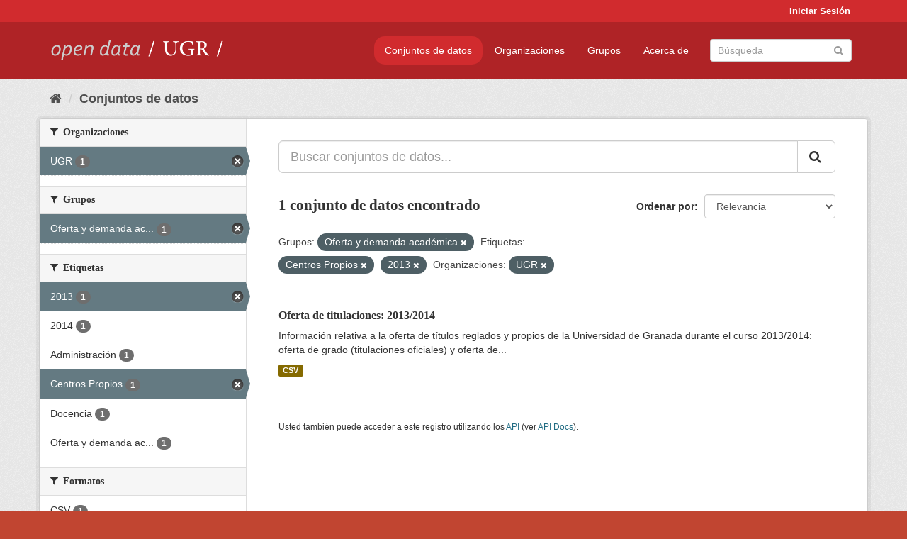

--- FILE ---
content_type: text/html; charset=utf-8
request_url: https://opendata.ugr.es/dataset/?groups=oferta-y-demanda-academica&tags=Centros+Propios&tags=2013&organization=universidad-granada
body_size: 7241
content:
<!DOCTYPE html>
<!--[if IE 9]> <html lang="es" class="ie9"> <![endif]-->
<!--[if gt IE 8]><!--> <html lang="es"> <!--<![endif]-->
  <head>
    <meta charset="utf-8" />
      <meta name="generator" content="ckan 2.9.5" />
      <meta name="viewport" content="width=device-width, initial-scale=1.0">
    <title>Conjunto de datos - OpenData UGR</title>

    
    
    <link rel="shortcut icon" href="/base/images/faviconUGR.ico" />
    
    
        <link rel="alternate" type="text/n3" href="https://opendata.ugr.es/catalog.n3"/>
        <link rel="alternate" type="text/ttl" href="https://opendata.ugr.es/catalog.ttl"/>
        <link rel="alternate" type="application/rdf+xml" href="https://opendata.ugr.es/catalog.xml"/>
        <link rel="alternate" type="application/ld+json" href="https://opendata.ugr.es/catalog.jsonld"/>
    

    
      
      
      
      
    

    
    



    
      
      
    

    
    <link href="/webassets/base/eb9793eb_red.css" rel="stylesheet"/>
<link href="/webassets/ckanext-harvest/c95a0af2_harvest_css.css" rel="stylesheet"/><style>
                .site-footer  {
  #background-color: #842f22;
background-color: #d12b2e;
}
.account-masthead {
background: #d12b2e;
}




.masthead {
background: #af2326;
}

.account-masthead .account ul li a{
  
  color: white;
}


/*
#Para la imagen de fondo
#.hero{
#background: url("https://p1.pxfuel.com/preview/401/157/184/alhambra-spain-granada-window.jpg");
#}
*/

/* --> BIUSCADOR DE INICIO */
.homepage .module-search .module-content {
background-color: #d12b2e;

}


.homepage .module-search .tags {
background-color: #af2326;

}



. main-navigation-toggle a:hover {
  font-size:20px;
}




#main-navigation-toggle a:active{

 background: #d12b2e;
}

#main-navigation-toggle a:hover {
  
  /* font-size: 150%; */
  background: #d12b2e;
  
}

.account-masthead .account ul li a:hover {
    
    background-color: #af2326;
    
}

/* lineas del menu de configuracion, ajustes, logout */
.account-masthead .account ul li {
  
  border-left: none;
  
}

.account-masthead .account ul .active {
  
  background-color: black;
}

masthead .navigation .nav-pills li a:hover, .masthead .navigation .nav-pills li a:focus, .masthead .navigation .nav-pills li.active a{
  
 background: #d12b2e;
  
}
    
.btn-primary {
  
  background: #4d4c4d;
  border-color: #4d4c4d;
}


/* Color rojo oscuro de la franja superior al footer */
.homepage div:nth-child(3){
  
  background-color:  #af2326;
}


/* Color del gris de fondo */
.hero{
  
  /*! background: 
    
    url("https://p1.pxfuel.com/preview/16/472/53/wall-stones-marble-texture.jpg"); */
    /*
    url("https://p1.pxfuel.com/preview/688/816/856/pattern-texture-grey-brick-wall-model.jpg") repeat repeat;
    */
  /*! background-size: contain; */

  background-color: #dddddd;
background-image: None;
  
}

.homepage .row1{

  background:
     url("../../base/images/logo-ugr-blanco-transparente-sin-letras-rotado.svg");
  
  background-size: 190%;
  overflow: scroll;
  resize: both;


  background-position-y: 400px;
  background-position-x: -800px
  

}


h1, h2, h3, h4 {

font-size: 21px;
/*font-style: italic;*/
font-family: initial;

}

/* Imagenes de dcat, sparql, y estadisticas */
.hero .container div a img{
  
  max-width: 70%;
  
  
}
   

.hero .container div p {
  
  display: inline-block; 
  max-width: 49%;
  
}

.hero .container div p:nth-child(2){
  
  
  display:inline
   
}

.hero .container div p:nth-child(3){
 
  display: inline;  
  
  
}

.hero .container div p:nth-child(5){
  
  
  float: right;
  margin-top: 7%;
}

.hero .container div p:nth-child(8){
  
  
 
  float: right;
  
}


.hero .container div p:nth-child(8) img{
  
 
  float: right;
  
}



.hero .container div p:nth-child(13){
  
  
  float: right;
  margin-top: 8%
}



.hero .container div p:nth-child(15){
  
  
display: inline;  
  
  
}

.hero .container .module-content div h2{
  
  background-color: #dddddd;
  text-align: center
  
}

.hero .container div h1{
  
  text-align: center;
  
}


/* Cajas redondeadas ---------------> */
.hero .container .col-md-6.col2 .module-content.box {
  
  height: 100%;
  width: 100%;
  margin-top: 10px;
  border-top-left-radius: 30px;
  border-top-right-radius: 30px;
  border-bottom-right-radius: 30px;
  border-bottom-left-radius: 30px;
  
}


.homepage .module-search, .homepage .module-search .module-content{
  
  border-top-left-radius: 30px;
  border-top-right-radius: 30px;
}

.homepage .module-search{
  margin-top: 10px;
}


.homepage.layout-2 .stats {
  
  border-bottom-left-radius: 30px;
  border-bottom-right-radius: 30px;

}

/* <------------- Cajas redondeadas*/


.hero .container .col-md-6.col2 ul {
  
  
  margin-bottom: 10%;
}


/*radio del li > a del navbar */
.nav-pills > li > a {
    border-radius: 15px;
}



/* Paginación de los datasets */

.pagination > li > a {
  
  color: black;
  padding: 6px 15px;
  border: none;
  
}

.pagination > li > a:hover {
  
  background-color: #dddddd;
  color: black;
  
  
}



.pagination > .active > a{
  
  background-color: #dddddd;
  color: black;
}





.pagination > li > a, .pagination > li > span {
    
    padding: 6px 15px;
  
}


.pagination > .active > a:hover  {
  
    z-index: 3;
    color: #fff;
    cursor: default;
    background-color: black ;
   
}

/*footer ----------------------------> */

.site-footer a{
  
  color: white;
  
}

.site-footer label {
    color: white;
}

.site-footer p {
  
  color: white;
}

/* marca ugr + LOGO */

.navbar-left{
  
  width: 40%;
  padding-top: 12px;
  
}

.navbar-left img {
  
  width: 55%;
  
  
}





/* condicion para dispositivos pequeños*/

@media (max-width:475px){
  
  .hero .container .module-content div h2{
  
    margin-top: 21%;
  
  }
  
  
  .hero .container div a img {
    max-width: 70%;
    margin-top: 20%;
}
  
 

}




@media (max-width: 1200px){
  
  .header-image.navbar-left {
    
    
   width: 22%;
   margin-top: 7px;
    
    
  }
  
  
  .header-image.navbar-left .logo img{
    
    width: 100%;
  }


  
}


@media (max-width: 766px){
  
  
  .main{
    background-color: #af2326
  }

  
  
}




      </style>
    
  </head>

  
  <body data-site-root="https://opendata.ugr.es/" data-locale-root="https://opendata.ugr.es/" >

    
    <div class="sr-only sr-only-focusable"><a href="#content">Ir al contenido</a></div>
  

  
     
<div class="account-masthead">
  <div class="container">
     
    <nav class="account not-authed" aria-label="Cuenta">
      <ul class="list-unstyled">
        
        <li><a href="/user/login">Iniciar Sesión</a></li>
         
      </ul>
    </nav>
     
  </div>
</div>

<header class="navbar navbar-static-top masthead">
    
  <div class="container">
    <div class="navbar-right">
      <button data-target="#main-navigation-toggle" data-toggle="collapse" class="navbar-toggle collapsed" type="button" aria-label="expand or collapse" aria-expanded="false">
        <span class="sr-only">Toggle navigation</span>
        <span class="fa fa-bars"></span>
      </button>
    </div>
    <hgroup class="header-image navbar-left">
       
      <a class="logo" href="/"><img src="/uploads/admin/2022-02-21-120002.678222marca-open-data-ugr.png" alt="OpenData UGR" title="OpenData UGR" /></a>
       
    </hgroup>

    <div class="collapse navbar-collapse" id="main-navigation-toggle">
      
      <nav class="section navigation">
        <ul class="nav nav-pills">
            
		<li class="active"><a href="/dataset/">Conjuntos de datos</a></li><li><a href="/organization/">Organizaciones</a></li><li><a href="/group/">Grupos</a></li><li><a href="/about">Acerca de</a></li>
	    
        </ul>
      </nav>
       
      <form class="section site-search simple-input" action="/dataset/" method="get">
        <div class="field">
          <label for="field-sitewide-search">Buscar conjuntos de datos</label>
          <input id="field-sitewide-search" type="text" class="form-control" name="q" placeholder="Búsqueda" aria-label="Buscar conjuntos de datos"/>
          <button class="btn-search" type="submit" aria-label="Enviar"><i class="fa fa-search"></i></button>
        </div>
      </form>
      
    </div>
  </div>
</header>

  
    <div class="main">
      <div id="content" class="container">
        
          
            <div class="flash-messages">
              
                
              
            </div>
          

          
            <div class="toolbar" role="navigation" aria-label="Miga de pan">
              
                
                  <ol class="breadcrumb">
                    
<li class="home"><a href="/" aria-label="Inicio"><i class="fa fa-home"></i><span> Inicio</span></a></li>
                    
  <li class="active"><a href="/dataset/">Conjuntos de datos</a></li>

                  </ol>
                
              
            </div>
          

          <div class="row wrapper">
            
            
            

            
              <aside class="secondary col-sm-3">
                
                
  <div class="filters">
    <div>
      
        

    
    
	
	    
	    
		<section class="module module-narrow module-shallow">
		    
			<h2 class="module-heading">
			    <i class="fa fa-filter"></i>
			    
			    Organizaciones
			</h2>
		    
		    
			
			    
				<nav aria-label="Organizaciones">
				    <ul class="list-unstyled nav nav-simple nav-facet">
					
					    
					    
					    
					    
					    <li class="nav-item active">
						<a href="/dataset/?groups=oferta-y-demanda-academica&amp;tags=Centros+Propios&amp;tags=2013" title="">
						    <span class="item-label">UGR</span>
						    <span class="hidden separator"> - </span>
						    <span class="item-count badge">1</span>
						</a>
					    </li>
					
				    </ul>
				</nav>

				<p class="module-footer">
				    
					
				    
				</p>
			    
			
		    
		</section>
	    
	
    

      
        

    
    
	
	    
	    
		<section class="module module-narrow module-shallow">
		    
			<h2 class="module-heading">
			    <i class="fa fa-filter"></i>
			    
			    Grupos
			</h2>
		    
		    
			
			    
				<nav aria-label="Grupos">
				    <ul class="list-unstyled nav nav-simple nav-facet">
					
					    
					    
					    
					    
					    <li class="nav-item active">
						<a href="/dataset/?tags=Centros+Propios&amp;tags=2013&amp;organization=universidad-granada" title="Oferta y demanda académica">
						    <span class="item-label">Oferta y demanda ac...</span>
						    <span class="hidden separator"> - </span>
						    <span class="item-count badge">1</span>
						</a>
					    </li>
					
				    </ul>
				</nav>

				<p class="module-footer">
				    
					
				    
				</p>
			    
			
		    
		</section>
	    
	
    

      
        

    
    
	
	    
	    
		<section class="module module-narrow module-shallow">
		    
			<h2 class="module-heading">
			    <i class="fa fa-filter"></i>
			    
			    Etiquetas
			</h2>
		    
		    
			
			    
				<nav aria-label="Etiquetas">
				    <ul class="list-unstyled nav nav-simple nav-facet">
					
					    
					    
					    
					    
					    <li class="nav-item active">
						<a href="/dataset/?groups=oferta-y-demanda-academica&amp;tags=Centros+Propios&amp;organization=universidad-granada" title="">
						    <span class="item-label">2013</span>
						    <span class="hidden separator"> - </span>
						    <span class="item-count badge">1</span>
						</a>
					    </li>
					
					    
					    
					    
					    
					    <li class="nav-item">
						<a href="/dataset/?groups=oferta-y-demanda-academica&amp;tags=Centros+Propios&amp;tags=2013&amp;organization=universidad-granada&amp;tags=2014" title="">
						    <span class="item-label">2014</span>
						    <span class="hidden separator"> - </span>
						    <span class="item-count badge">1</span>
						</a>
					    </li>
					
					    
					    
					    
					    
					    <li class="nav-item">
						<a href="/dataset/?groups=oferta-y-demanda-academica&amp;tags=Centros+Propios&amp;tags=2013&amp;organization=universidad-granada&amp;tags=Administraci%C3%B3n" title="">
						    <span class="item-label">Administración</span>
						    <span class="hidden separator"> - </span>
						    <span class="item-count badge">1</span>
						</a>
					    </li>
					
					    
					    
					    
					    
					    <li class="nav-item active">
						<a href="/dataset/?groups=oferta-y-demanda-academica&amp;tags=2013&amp;organization=universidad-granada" title="">
						    <span class="item-label">Centros Propios</span>
						    <span class="hidden separator"> - </span>
						    <span class="item-count badge">1</span>
						</a>
					    </li>
					
					    
					    
					    
					    
					    <li class="nav-item">
						<a href="/dataset/?groups=oferta-y-demanda-academica&amp;tags=Centros+Propios&amp;tags=2013&amp;organization=universidad-granada&amp;tags=Docencia" title="">
						    <span class="item-label">Docencia</span>
						    <span class="hidden separator"> - </span>
						    <span class="item-count badge">1</span>
						</a>
					    </li>
					
					    
					    
					    
					    
					    <li class="nav-item">
						<a href="/dataset/?groups=oferta-y-demanda-academica&amp;tags=Centros+Propios&amp;tags=2013&amp;organization=universidad-granada&amp;tags=Oferta+y+demanda+acad%C3%A9mica" title="Oferta y demanda académica">
						    <span class="item-label">Oferta y demanda ac...</span>
						    <span class="hidden separator"> - </span>
						    <span class="item-count badge">1</span>
						</a>
					    </li>
					
				    </ul>
				</nav>

				<p class="module-footer">
				    
					
				    
				</p>
			    
			
		    
		</section>
	    
	
    

      
        

    
    
	
	    
	    
		<section class="module module-narrow module-shallow">
		    
			<h2 class="module-heading">
			    <i class="fa fa-filter"></i>
			    
			    Formatos
			</h2>
		    
		    
			
			    
				<nav aria-label="Formatos">
				    <ul class="list-unstyled nav nav-simple nav-facet">
					
					    
					    
					    
					    
					    <li class="nav-item">
						<a href="/dataset/?groups=oferta-y-demanda-academica&amp;tags=Centros+Propios&amp;tags=2013&amp;organization=universidad-granada&amp;res_format=CSV" title="">
						    <span class="item-label">CSV</span>
						    <span class="hidden separator"> - </span>
						    <span class="item-count badge">1</span>
						</a>
					    </li>
					
				    </ul>
				</nav>

				<p class="module-footer">
				    
					
				    
				</p>
			    
			
		    
		</section>
	    
	
    

      
        

    
    
	
	    
	    
		<section class="module module-narrow module-shallow">
		    
			<h2 class="module-heading">
			    <i class="fa fa-filter"></i>
			    
			    Licencias
			</h2>
		    
		    
			
			    
				<nav aria-label="Licencias">
				    <ul class="list-unstyled nav nav-simple nav-facet">
					
					    
					    
					    
					    
					    <li class="nav-item">
						<a href="/dataset/?groups=oferta-y-demanda-academica&amp;tags=Centros+Propios&amp;tags=2013&amp;organization=universidad-granada&amp;license_id=odc-by" title="Open Data Commons Attribution License">
						    <span class="item-label">Open Data Commons A...</span>
						    <span class="hidden separator"> - </span>
						    <span class="item-count badge">1</span>
						</a>
					    </li>
					
				    </ul>
				</nav>

				<p class="module-footer">
				    
					
				    
				</p>
			    
			
		    
		</section>
	    
	
    

      
    </div>
    <a class="close no-text hide-filters"><i class="fa fa-times-circle"></i><span class="text">close</span></a>
  </div>

              </aside>
            

            
              <div class="primary col-sm-9 col-xs-12" role="main">
                
                
  <section class="module">
    <div class="module-content">
      
        
      
      
        
        
        







<form id="dataset-search-form" class="search-form" method="get" data-module="select-switch">

  
    <div class="input-group search-input-group">
      <input aria-label="Buscar conjuntos de datos..." id="field-giant-search" type="text" class="form-control input-lg" name="q" value="" autocomplete="off" placeholder="Buscar conjuntos de datos...">
      
      <span class="input-group-btn">
        <button class="btn btn-default btn-lg" type="submit" value="search" aria-label="Enviar">
          <i class="fa fa-search"></i>
        </button>
      </span>
      
    </div>
  

  
    <span>
  
  

  
  
  
  <input type="hidden" name="groups" value="oferta-y-demanda-academica" />
  
  
  
  
  
  <input type="hidden" name="tags" value="Centros Propios" />
  
  
  
  
  
  <input type="hidden" name="tags" value="2013" />
  
  
  
  
  
  <input type="hidden" name="organization" value="universidad-granada" />
  
  
  
  </span>
  

  
    
      <div class="form-select form-group control-order-by">
        <label for="field-order-by">Ordenar por</label>
        <select id="field-order-by" name="sort" class="form-control">
          
            
              <option value="score desc, metadata_modified desc" selected="selected">Relevancia</option>
            
          
            
              <option value="title_string asc">Nombre Ascendente</option>
            
          
            
              <option value="title_string desc">Nombre Descendente</option>
            
          
            
              <option value="metadata_modified desc">Última modificación</option>
            
          
            
          
        </select>
        
        <button class="btn btn-default js-hide" type="submit">Ir</button>
        
      </div>
    
  

  
    
      <h1>

  
  
  
  

1 conjunto de datos encontrado</h1>
    
  

  
    
      <p class="filter-list">
        
          
          <span class="facet">Grupos:</span>
          
            <span class="filtered pill">Oferta y demanda académica
              <a href="/dataset/?tags=Centros+Propios&amp;tags=2013&amp;organization=universidad-granada" class="remove" title="Quitar"><i class="fa fa-times"></i></a>
            </span>
          
        
          
          <span class="facet">Etiquetas:</span>
          
            <span class="filtered pill">Centros Propios
              <a href="/dataset/?groups=oferta-y-demanda-academica&amp;tags=2013&amp;organization=universidad-granada" class="remove" title="Quitar"><i class="fa fa-times"></i></a>
            </span>
          
            <span class="filtered pill">2013
              <a href="/dataset/?groups=oferta-y-demanda-academica&amp;tags=Centros+Propios&amp;organization=universidad-granada" class="remove" title="Quitar"><i class="fa fa-times"></i></a>
            </span>
          
        
          
          <span class="facet">Organizaciones:</span>
          
            <span class="filtered pill">UGR
              <a href="/dataset/?groups=oferta-y-demanda-academica&amp;tags=Centros+Propios&amp;tags=2013" class="remove" title="Quitar"><i class="fa fa-times"></i></a>
            </span>
          
        
      </p>
      <a class="show-filters btn btn-default">Filtrar Resultados</a>
    
  

</form>




      
      
        

  
    <ul class="dataset-list list-unstyled">
    	
	      
	        






  <li class="dataset-item">
    
      <div class="dataset-content">
        
          <h2 class="dataset-heading">
            
              
            
            
		<a href="/dataset/titulaciones-13-14">Oferta de titulaciones: 2013/2014</a>
            
            
              
              
            
          </h2>
        
        
          
        
        
          
            <div>Información relativa a la oferta de títulos reglados y propios de la Universidad de Granada durante el curso 2013/2014: oferta de grado (titulaciones oficiales) y oferta de...</div>
          
        
      </div>
      
        
          
            <ul class="dataset-resources list-unstyled">
              
                
                <li>
                  <a href="/dataset/titulaciones-13-14" class="label label-default" data-format="csv">CSV</a>
                </li>
                
              
            </ul>
          
        
      
    
  </li>

	      
	    
    </ul>
  

      
    </div>

    
      
    
  </section>

  
    <section class="module">
      <div class="module-content">
        
          <small>
            
            
            
          Usted también puede acceder a este registro utilizando los <a href="/api/3">API</a> (ver <a href="http://docs.ckan.org/en/2.9/api/">API Docs</a>).
          </small>
        
      </div>
    </section>
  

              </div>
            
          </div>
        
      </div>
    </div>
  
    <footer class="site-footer">
  <div class="container">
    
    <div class="row">
      <div class="col-md-8 footer-links">
        
          <ul class="list-unstyled">
            
              <li><a href="/about">Acerca de OpenData UGR</a></li>
            
          </ul>
          <ul class="list-unstyled">
            
              
              <li><a href="http://docs.ckan.org/en/2.9/api/">API CKAN</a></li>
              <li><a href="http://www.ckan.org/">CKAN Association</a></li>
              <li><a href="http://www.opendefinition.org/okd/"><img src="/base/images/od_80x15_blue.png" alt="Open Data"></a></li>
            
          </ul>
        
      </div>
      <div class="col-md-4 attribution">
        
          <p><strong>Gestionado con </strong> <a class="hide-text ckan-footer-logo" href="http://ckan.org">CKAN</a></p>
        
        
          
<form class="form-inline form-select lang-select" action="/util/redirect" data-module="select-switch" method="POST">
  <label for="field-lang-select">Idioma</label>
  <select id="field-lang-select" name="url" data-module="autocomplete" data-module-dropdown-class="lang-dropdown" data-module-container-class="lang-container">
    
      <option value="/es/dataset/?groups=oferta-y-demanda-academica&amp;tags=Centros+Propios&amp;tags=2013&amp;organization=universidad-granada" selected="selected">
        español
      </option>
    
      <option value="/en/dataset/?groups=oferta-y-demanda-academica&amp;tags=Centros+Propios&amp;tags=2013&amp;organization=universidad-granada" >
        English
      </option>
    
      <option value="/pt_BR/dataset/?groups=oferta-y-demanda-academica&amp;tags=Centros+Propios&amp;tags=2013&amp;organization=universidad-granada" >
        português (Brasil)
      </option>
    
      <option value="/ja/dataset/?groups=oferta-y-demanda-academica&amp;tags=Centros+Propios&amp;tags=2013&amp;organization=universidad-granada" >
        日本語
      </option>
    
      <option value="/it/dataset/?groups=oferta-y-demanda-academica&amp;tags=Centros+Propios&amp;tags=2013&amp;organization=universidad-granada" >
        italiano
      </option>
    
      <option value="/cs_CZ/dataset/?groups=oferta-y-demanda-academica&amp;tags=Centros+Propios&amp;tags=2013&amp;organization=universidad-granada" >
        čeština (Česko)
      </option>
    
      <option value="/ca/dataset/?groups=oferta-y-demanda-academica&amp;tags=Centros+Propios&amp;tags=2013&amp;organization=universidad-granada" >
        català
      </option>
    
      <option value="/fr/dataset/?groups=oferta-y-demanda-academica&amp;tags=Centros+Propios&amp;tags=2013&amp;organization=universidad-granada" >
        français
      </option>
    
      <option value="/el/dataset/?groups=oferta-y-demanda-academica&amp;tags=Centros+Propios&amp;tags=2013&amp;organization=universidad-granada" >
        Ελληνικά
      </option>
    
      <option value="/sv/dataset/?groups=oferta-y-demanda-academica&amp;tags=Centros+Propios&amp;tags=2013&amp;organization=universidad-granada" >
        svenska
      </option>
    
      <option value="/sr/dataset/?groups=oferta-y-demanda-academica&amp;tags=Centros+Propios&amp;tags=2013&amp;organization=universidad-granada" >
        српски
      </option>
    
      <option value="/no/dataset/?groups=oferta-y-demanda-academica&amp;tags=Centros+Propios&amp;tags=2013&amp;organization=universidad-granada" >
        norsk bokmål (Norge)
      </option>
    
      <option value="/sk/dataset/?groups=oferta-y-demanda-academica&amp;tags=Centros+Propios&amp;tags=2013&amp;organization=universidad-granada" >
        slovenčina
      </option>
    
      <option value="/fi/dataset/?groups=oferta-y-demanda-academica&amp;tags=Centros+Propios&amp;tags=2013&amp;organization=universidad-granada" >
        suomi
      </option>
    
      <option value="/ru/dataset/?groups=oferta-y-demanda-academica&amp;tags=Centros+Propios&amp;tags=2013&amp;organization=universidad-granada" >
        русский
      </option>
    
      <option value="/de/dataset/?groups=oferta-y-demanda-academica&amp;tags=Centros+Propios&amp;tags=2013&amp;organization=universidad-granada" >
        Deutsch
      </option>
    
      <option value="/pl/dataset/?groups=oferta-y-demanda-academica&amp;tags=Centros+Propios&amp;tags=2013&amp;organization=universidad-granada" >
        polski
      </option>
    
      <option value="/nl/dataset/?groups=oferta-y-demanda-academica&amp;tags=Centros+Propios&amp;tags=2013&amp;organization=universidad-granada" >
        Nederlands
      </option>
    
      <option value="/bg/dataset/?groups=oferta-y-demanda-academica&amp;tags=Centros+Propios&amp;tags=2013&amp;organization=universidad-granada" >
        български
      </option>
    
      <option value="/ko_KR/dataset/?groups=oferta-y-demanda-academica&amp;tags=Centros+Propios&amp;tags=2013&amp;organization=universidad-granada" >
        한국어 (대한민국)
      </option>
    
      <option value="/hu/dataset/?groups=oferta-y-demanda-academica&amp;tags=Centros+Propios&amp;tags=2013&amp;organization=universidad-granada" >
        magyar
      </option>
    
      <option value="/sl/dataset/?groups=oferta-y-demanda-academica&amp;tags=Centros+Propios&amp;tags=2013&amp;organization=universidad-granada" >
        slovenščina
      </option>
    
      <option value="/lv/dataset/?groups=oferta-y-demanda-academica&amp;tags=Centros+Propios&amp;tags=2013&amp;organization=universidad-granada" >
        latviešu
      </option>
    
      <option value="/es_AR/dataset/?groups=oferta-y-demanda-academica&amp;tags=Centros+Propios&amp;tags=2013&amp;organization=universidad-granada" >
        español (Argentina)
      </option>
    
      <option value="/tl/dataset/?groups=oferta-y-demanda-academica&amp;tags=Centros+Propios&amp;tags=2013&amp;organization=universidad-granada" >
        Filipino (Pilipinas)
      </option>
    
      <option value="/mk/dataset/?groups=oferta-y-demanda-academica&amp;tags=Centros+Propios&amp;tags=2013&amp;organization=universidad-granada" >
        македонски
      </option>
    
      <option value="/fa_IR/dataset/?groups=oferta-y-demanda-academica&amp;tags=Centros+Propios&amp;tags=2013&amp;organization=universidad-granada" >
        فارسی (ایران)
      </option>
    
      <option value="/da_DK/dataset/?groups=oferta-y-demanda-academica&amp;tags=Centros+Propios&amp;tags=2013&amp;organization=universidad-granada" >
        dansk (Danmark)
      </option>
    
      <option value="/lt/dataset/?groups=oferta-y-demanda-academica&amp;tags=Centros+Propios&amp;tags=2013&amp;organization=universidad-granada" >
        lietuvių
      </option>
    
      <option value="/uk/dataset/?groups=oferta-y-demanda-academica&amp;tags=Centros+Propios&amp;tags=2013&amp;organization=universidad-granada" >
        українська
      </option>
    
      <option value="/is/dataset/?groups=oferta-y-demanda-academica&amp;tags=Centros+Propios&amp;tags=2013&amp;organization=universidad-granada" >
        íslenska
      </option>
    
      <option value="/sr_Latn/dataset/?groups=oferta-y-demanda-academica&amp;tags=Centros+Propios&amp;tags=2013&amp;organization=universidad-granada" >
        srpski (latinica)
      </option>
    
      <option value="/hr/dataset/?groups=oferta-y-demanda-academica&amp;tags=Centros+Propios&amp;tags=2013&amp;organization=universidad-granada" >
        hrvatski
      </option>
    
      <option value="/ne/dataset/?groups=oferta-y-demanda-academica&amp;tags=Centros+Propios&amp;tags=2013&amp;organization=universidad-granada" >
        नेपाली
      </option>
    
      <option value="/am/dataset/?groups=oferta-y-demanda-academica&amp;tags=Centros+Propios&amp;tags=2013&amp;organization=universidad-granada" >
        አማርኛ
      </option>
    
      <option value="/my_MM/dataset/?groups=oferta-y-demanda-academica&amp;tags=Centros+Propios&amp;tags=2013&amp;organization=universidad-granada" >
        မြန်မာ (မြန်မာ)
      </option>
    
      <option value="/th/dataset/?groups=oferta-y-demanda-academica&amp;tags=Centros+Propios&amp;tags=2013&amp;organization=universidad-granada" >
        ไทย
      </option>
    
      <option value="/he/dataset/?groups=oferta-y-demanda-academica&amp;tags=Centros+Propios&amp;tags=2013&amp;organization=universidad-granada" >
        עברית
      </option>
    
      <option value="/ar/dataset/?groups=oferta-y-demanda-academica&amp;tags=Centros+Propios&amp;tags=2013&amp;organization=universidad-granada" >
        العربية
      </option>
    
      <option value="/zh_Hant_TW/dataset/?groups=oferta-y-demanda-academica&amp;tags=Centros+Propios&amp;tags=2013&amp;organization=universidad-granada" >
        中文 (繁體, 台灣)
      </option>
    
      <option value="/zh_Hans_CN/dataset/?groups=oferta-y-demanda-academica&amp;tags=Centros+Propios&amp;tags=2013&amp;organization=universidad-granada" >
        中文 (简体, 中国)
      </option>
    
      <option value="/id/dataset/?groups=oferta-y-demanda-academica&amp;tags=Centros+Propios&amp;tags=2013&amp;organization=universidad-granada" >
        Indonesia
      </option>
    
      <option value="/en_AU/dataset/?groups=oferta-y-demanda-academica&amp;tags=Centros+Propios&amp;tags=2013&amp;organization=universidad-granada" >
        English (Australia)
      </option>
    
      <option value="/km/dataset/?groups=oferta-y-demanda-academica&amp;tags=Centros+Propios&amp;tags=2013&amp;organization=universidad-granada" >
        ខ្មែរ
      </option>
    
      <option value="/tr/dataset/?groups=oferta-y-demanda-academica&amp;tags=Centros+Propios&amp;tags=2013&amp;organization=universidad-granada" >
        Türkçe
      </option>
    
      <option value="/eu/dataset/?groups=oferta-y-demanda-academica&amp;tags=Centros+Propios&amp;tags=2013&amp;organization=universidad-granada" >
        euskara
      </option>
    
      <option value="/gl/dataset/?groups=oferta-y-demanda-academica&amp;tags=Centros+Propios&amp;tags=2013&amp;organization=universidad-granada" >
        galego
      </option>
    
      <option value="/vi/dataset/?groups=oferta-y-demanda-academica&amp;tags=Centros+Propios&amp;tags=2013&amp;organization=universidad-granada" >
        Tiếng Việt
      </option>
    
      <option value="/mn_MN/dataset/?groups=oferta-y-demanda-academica&amp;tags=Centros+Propios&amp;tags=2013&amp;organization=universidad-granada" >
        монгол (Монгол)
      </option>
    
      <option value="/pt_PT/dataset/?groups=oferta-y-demanda-academica&amp;tags=Centros+Propios&amp;tags=2013&amp;organization=universidad-granada" >
        português (Portugal)
      </option>
    
      <option value="/sq/dataset/?groups=oferta-y-demanda-academica&amp;tags=Centros+Propios&amp;tags=2013&amp;organization=universidad-granada" >
        shqip
      </option>
    
      <option value="/ro/dataset/?groups=oferta-y-demanda-academica&amp;tags=Centros+Propios&amp;tags=2013&amp;organization=universidad-granada" >
        română
      </option>
    
      <option value="/uk_UA/dataset/?groups=oferta-y-demanda-academica&amp;tags=Centros+Propios&amp;tags=2013&amp;organization=universidad-granada" >
        українська (Україна)
      </option>
    
  </select>
  <button class="btn btn-default js-hide" type="submit">Ir</button>
</form>
        
      </div>
    </div>
    
  </div>

  
    
  
</footer>
  
  
  
  
  
    

      

    
    
    <link href="/webassets/vendor/f3b8236b_select2.css" rel="stylesheet"/>
<link href="/webassets/vendor/0b01aef1_font-awesome.css" rel="stylesheet"/>
    <script src="/webassets/vendor/d8ae4bed_jquery.js" type="text/javascript"></script>
<script src="/webassets/vendor/fb6095a0_vendor.js" type="text/javascript"></script>
<script src="/webassets/vendor/580fa18d_bootstrap.js" type="text/javascript"></script>
<script src="/webassets/base/15a18f6c_main.js" type="text/javascript"></script>
<script src="/webassets/base/266988e1_ckan.js" type="text/javascript"></script>
  </body>
</html>